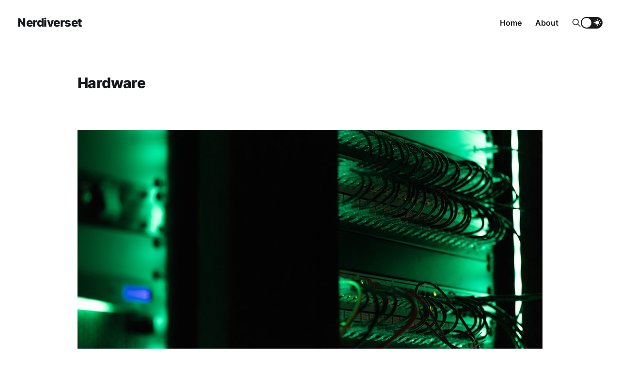

--- FILE ---
content_type: text/html; charset=utf-8
request_url: https://nerdiverset.no/tag/hardware/
body_size: 3818
content:
<!DOCTYPE html>
<html lang="en">

<head>
    <meta charset="utf-8">
    <meta name="viewport" content="width=device-width, initial-scale=1">
    <title>Hardware - Nerdiverset</title>
    <link rel="stylesheet" href="/assets/built/screen.css?v=ef73582db7">

    <script>
        if (localStorage.getItem('alto_dark') == 'true') {
            document.documentElement.classList.add('dark-mode');
        }
    </script>

    <link rel="canonical" href="https://nerdiverset.no/tag/hardware/">
    <meta name="referrer" content="no-referrer-when-downgrade">
    
    <meta property="og:site_name" content="Nerdiverset">
    <meta property="og:type" content="website">
    <meta property="og:title" content="Hardware - Nerdiverset">
    <meta property="og:description" content="A personal blog about nerdy stuff!">
    <meta property="og:url" content="https://nerdiverset.no/tag/hardware/">
    <meta property="og:image" content="https://static.ghost.org/v4.0.0/images/publication-cover.jpg">
    <meta name="twitter:card" content="summary_large_image">
    <meta name="twitter:title" content="Hardware - Nerdiverset">
    <meta name="twitter:description" content="A personal blog about nerdy stuff!">
    <meta name="twitter:url" content="https://nerdiverset.no/tag/hardware/">
    <meta name="twitter:image" content="https://static.ghost.org/v4.0.0/images/publication-cover.jpg">
    <meta property="og:image:width" content="1200">
    <meta property="og:image:height" content="482">
    
    <script type="application/ld+json">
{
    "@context": "https://schema.org",
    "@type": "Series",
    "publisher": {
        "@type": "Organization",
        "name": "Nerdiverset",
        "url": "https://nerdiverset.no/",
        "logo": {
            "@type": "ImageObject",
            "url": "https://nerdiverset.no/favicon.ico",
            "width": 48,
            "height": 48
        }
    },
    "url": "https://nerdiverset.no/tag/hardware/",
    "name": "Hardware",
    "mainEntityOfPage": "https://nerdiverset.no/tag/hardware/"
}
    </script>

    <meta name="generator" content="Ghost 6.10">
    <link rel="alternate" type="application/rss+xml" title="Nerdiverset" href="https://nerdiverset.no/rss/">
    <script defer src="https://cdn.jsdelivr.net/ghost/portal@~2.56/umd/portal.min.js" data-i18n="true" data-ghost="https://nerdiverset.no/" data-key="4a0b562afef2f8052c1bee2fcd" data-api="https://nerdiverset.no/ghost/api/content/" data-locale="en" crossorigin="anonymous"></script><style id="gh-members-styles">.gh-post-upgrade-cta-content,
.gh-post-upgrade-cta {
    display: flex;
    flex-direction: column;
    align-items: center;
    font-family: -apple-system, BlinkMacSystemFont, 'Segoe UI', Roboto, Oxygen, Ubuntu, Cantarell, 'Open Sans', 'Helvetica Neue', sans-serif;
    text-align: center;
    width: 100%;
    color: #ffffff;
    font-size: 16px;
}

.gh-post-upgrade-cta-content {
    border-radius: 8px;
    padding: 40px 4vw;
}

.gh-post-upgrade-cta h2 {
    color: #ffffff;
    font-size: 28px;
    letter-spacing: -0.2px;
    margin: 0;
    padding: 0;
}

.gh-post-upgrade-cta p {
    margin: 20px 0 0;
    padding: 0;
}

.gh-post-upgrade-cta small {
    font-size: 16px;
    letter-spacing: -0.2px;
}

.gh-post-upgrade-cta a {
    color: #ffffff;
    cursor: pointer;
    font-weight: 500;
    box-shadow: none;
    text-decoration: underline;
}

.gh-post-upgrade-cta a:hover {
    color: #ffffff;
    opacity: 0.8;
    box-shadow: none;
    text-decoration: underline;
}

.gh-post-upgrade-cta a.gh-btn {
    display: block;
    background: #ffffff;
    text-decoration: none;
    margin: 28px 0 0;
    padding: 8px 18px;
    border-radius: 4px;
    font-size: 16px;
    font-weight: 600;
}

.gh-post-upgrade-cta a.gh-btn:hover {
    opacity: 0.92;
}</style>
    <script defer src="https://cdn.jsdelivr.net/ghost/sodo-search@~1.8/umd/sodo-search.min.js" data-key="4a0b562afef2f8052c1bee2fcd" data-styles="https://cdn.jsdelivr.net/ghost/sodo-search@~1.8/umd/main.css" data-sodo-search="https://nerdiverset.no/" data-locale="en" crossorigin="anonymous"></script>
    
    <link href="https://nerdiverset.no/webmentions/receive/" rel="webmention">
    <script defer src="/public/cards.min.js?v=ef73582db7"></script>
    <link rel="stylesheet" type="text/css" href="/public/cards.min.css?v=ef73582db7">
    <script defer src="/public/comment-counts.min.js?v=ef73582db7" data-ghost-comments-counts-api="https://nerdiverset.no/members/api/comments/counts/"></script>
    <script defer src="/public/member-attribution.min.js?v=ef73582db7"></script><style>:root {--ghost-accent-color: #FF1A75;}</style>
</head>

<body class="tag-template tag-hardware">
<div class="site">

    <header id="gh-head" class="gh-head gh-outer">
    <div class="gh-head-inner">

        <div class="gh-head-brand">
            <div class="gh-head-brand-wrapper">
                <a class="gh-head-logo" href="https://nerdiverset.no">
                        Nerdiverset
                </a>
            </div>
            <button class="gh-search gh-icon-btn" data-ghost-search><svg xmlns="http://www.w3.org/2000/svg" fill="none" viewBox="0 0 24 24" stroke="currentColor" stroke-width="2" width="20" height="20"><path stroke-linecap="round" stroke-linejoin="round" d="M21 21l-6-6m2-5a7 7 0 11-14 0 7 7 0 0114 0z"></path></svg></button>
            <button class="gh-burger"></button>
        </div>

        <nav class="gh-head-menu">
            <ul class="nav">
    <li class="nav-home"><a href="https://nerdiverset.no/">Home</a></li>
    <li class="nav-about"><a href="https://nerdiverset.no/about/">About</a></li>
</ul>

        </nav>

        <div class="gh-head-actions">
            <button class="gh-search gh-icon-btn" data-ghost-search><svg xmlns="http://www.w3.org/2000/svg" fill="none" viewBox="0 0 24 24" stroke="currentColor" stroke-width="2" width="20" height="20"><path stroke-linecap="round" stroke-linejoin="round" d="M21 21l-6-6m2-5a7 7 0 11-14 0 7 7 0 0114 0z"></path></svg></button>
            <div class="toggle-track">
                <div class="toggle-moon"><svg xmlns="http://www.w3.org/2000/svg" viewBox="0 0 32 32" fill="currentColor">
    <path d="M13.333 2.667c-2.427 0-4.707 0.667-6.667 1.8 4 2.307 6.667 6.6 6.667 11.533s-2.667 9.227-6.667 11.533c1.96 1.133 4.24 1.8 6.667 1.8 7.36 0 13.333-5.973 13.333-13.333s-5.973-13.333-13.333-13.333z"></path>
</svg></div>
                <div class="toggle-sun"><svg xmlns="http://www.w3.org/2000/svg" viewBox="0 0 32 32" fill="currentColor">
    <path d="M4.733 24.72l1.88 1.88 2.4-2.387-1.893-1.893zM14.667 29.933c0.427 0 2.667 0 2.667 0v-3.933h-2.667zM16 7.333c-4.413 0-8 3.587-8 8s3.587 8 8 8c4.413 0 8-3.587 8-8 0-4.427-3.587-8-8-8zM26.667 16.667h4v-2.667h-4zM22.987 24.213l2.4 2.387 1.88-1.88-2.387-2.4zM27.267 5.947l-1.88-1.88-2.4 2.387 1.893 1.893zM17.333 0.733h-2.667v3.933h2.667zM5.333 14h-4v2.667h4zM9.013 6.453l-2.4-2.387-1.88 1.88 2.387 2.4 1.893-1.893z"></path>
</svg></div>
                <div class="toggle-thumb"></div>
            </div>
        </div>

    </div>
    </header>


    <div class="site-content">
        
<div class="content-area">
<main class="site-main">

        <section class="term gh-outer">
            <div class="term-wrapper">
                <h1 class="term-name">Hardware</h1>
                <div class="term-description"></div>
            </div>
        </section>

    <div class="post-feed">
            <article class="post tag-blog tag-homelab tag-kubernetes tag-hardware">

    <figure class="post-media gh-canvas">
        <div class="u-placeholder horizontal kg-width-wide">
            <a class="post-image-link" href="/homelab-overhaul-part-one/">
                <img
                    class="post-image u-object-fit"
                    srcset="https://images.unsplash.com/photo-1680992046626-418f7e910589?crop&#x3D;entropy&amp;cs&#x3D;tinysrgb&amp;fit&#x3D;max&amp;fm&#x3D;jpg&amp;ixid&#x3D;M3wxMTc3M3wwfDF8c2VhcmNofDE4M3x8c2VydmVyfGVufDB8fHx8MTcxNjg0MDg5Nnww&amp;ixlib&#x3D;rb-4.0.3&amp;q&#x3D;80&amp;w&#x3D;400 400w,
                            https://images.unsplash.com/photo-1680992046626-418f7e910589?crop&#x3D;entropy&amp;cs&#x3D;tinysrgb&amp;fit&#x3D;max&amp;fm&#x3D;jpg&amp;ixid&#x3D;M3wxMTc3M3wwfDF8c2VhcmNofDE4M3x8c2VydmVyfGVufDB8fHx8MTcxNjg0MDg5Nnww&amp;ixlib&#x3D;rb-4.0.3&amp;q&#x3D;80&amp;w&#x3D;750 750w,
                            https://images.unsplash.com/photo-1680992046626-418f7e910589?crop&#x3D;entropy&amp;cs&#x3D;tinysrgb&amp;fit&#x3D;max&amp;fm&#x3D;jpg&amp;ixid&#x3D;M3wxMTc3M3wwfDF8c2VhcmNofDE4M3x8c2VydmVyfGVufDB8fHx8MTcxNjg0MDg5Nnww&amp;ixlib&#x3D;rb-4.0.3&amp;q&#x3D;80&amp;w&#x3D;960 960w,
                            https://images.unsplash.com/photo-1680992046626-418f7e910589?crop&#x3D;entropy&amp;cs&#x3D;tinysrgb&amp;fit&#x3D;max&amp;fm&#x3D;jpg&amp;ixid&#x3D;M3wxMTc3M3wwfDF8c2VhcmNofDE4M3x8c2VydmVyfGVufDB8fHx8MTcxNjg0MDg5Nnww&amp;ixlib&#x3D;rb-4.0.3&amp;q&#x3D;80&amp;w&#x3D;1140 1140w,
                            https://images.unsplash.com/photo-1680992046626-418f7e910589?crop&#x3D;entropy&amp;cs&#x3D;tinysrgb&amp;fit&#x3D;max&amp;fm&#x3D;jpg&amp;ixid&#x3D;M3wxMTc3M3wwfDF8c2VhcmNofDE4M3x8c2VydmVyfGVufDB8fHx8MTcxNjg0MDg5Nnww&amp;ixlib&#x3D;rb-4.0.3&amp;q&#x3D;80&amp;w&#x3D;1920 1920w"
                    sizes="(min-width: 960px) 960px, 92vw"
                    src="https://images.unsplash.com/photo-1680992046626-418f7e910589?crop&#x3D;entropy&amp;cs&#x3D;tinysrgb&amp;fit&#x3D;max&amp;fm&#x3D;jpg&amp;ixid&#x3D;M3wxMTc3M3wwfDF8c2VhcmNofDE4M3x8c2VydmVyfGVufDB8fHx8MTcxNjg0MDg5Nnww&amp;ixlib&#x3D;rb-4.0.3&amp;q&#x3D;80&amp;w&#x3D;960"
                    alt="Homelab overhaul! Part one"
                    loading="lazy"
                >
            </a>
        </div>
    </figure>

    <div class="gh-canvas">
        <header class="post-header">
            <h2 class="post-title">
                <a class="post-title-link" href="/homelab-overhaul-part-one/">Homelab overhaul! Part one</a>
            </h2>
            <div class="post-meta">
                <span class="post-meta-item post-meta-date">
                    <time datetime="2024-05-27">May 27, 2024</time>
                </span>
                    <span class="post-meta-item post-meta-length">2 min read</span>
                    <script
    data-ghost-comment-count="664f6415576f970001945ac3"
    data-ghost-comment-count-empty=""
    data-ghost-comment-count-singular="comment"
    data-ghost-comment-count-plural="comments"
    data-ghost-comment-count-tag="span"
    data-ghost-comment-count-class-name="post-meta-item"
    data-ghost-comment-count-autowrap="true"
>
</script>
                    <span class="post-meta-item post-meta-tags"><a class="post-tag post-tag-blog" href="/tag/blog/" title="blog">blog</a></span>
            </div>
        </header>

            <div class="post-excerpt">
                This post will be the first in a series of posts where i overhaul my homelab setup.
Stumbling over a mini-PC at a decent price i found out it was finally time to
            </div>
    </div>

</article>            <article class="post tag-blog tag-hardware">

    <figure class="post-media gh-canvas">
        <div class="u-placeholder horizontal kg-width-wide">
            <a class="post-image-link" href="/pc-upgrade-finally/">
                <img
                    class="post-image u-object-fit"
                    srcset="/content/images/size/w400/2022/12/IMG20221201150814.jpg 400w,
                            /content/images/size/w750/2022/12/IMG20221201150814.jpg 750w,
                            /content/images/size/w960/2022/12/IMG20221201150814.jpg 960w,
                            /content/images/size/w1140/2022/12/IMG20221201150814.jpg 1140w,
                            /content/images/size/w1920/2022/12/IMG20221201150814.jpg 1920w"
                    sizes="(min-width: 960px) 960px, 92vw"
                    src="/content/images/size/w960/2022/12/IMG20221201150814.jpg"
                    alt="PC-Upgrade..Finally!"
                    loading="lazy"
                >
            </a>
        </div>
    </figure>

    <div class="gh-canvas">
        <header class="post-header">
            <h2 class="post-title">
                <a class="post-title-link" href="/pc-upgrade-finally/">PC-Upgrade..Finally!</a>
            </h2>
            <div class="post-meta">
                <span class="post-meta-item post-meta-date">
                    <time datetime="2022-12-02">Dec 2, 2022</time>
                </span>
                    <span class="post-meta-item post-meta-length">3 min read</span>
                    <script
    data-ghost-comment-count="6389d66aa16a3a00015dc09a"
    data-ghost-comment-count-empty=""
    data-ghost-comment-count-singular="comment"
    data-ghost-comment-count-plural="comments"
    data-ghost-comment-count-tag="span"
    data-ghost-comment-count-class-name="post-meta-item"
    data-ghost-comment-count-autowrap="true"
>
</script>
                    <span class="post-meta-item post-meta-tags"><a class="post-tag post-tag-blog" href="/tag/blog/" title="blog">blog</a></span>
            </div>
        </header>

            <div class="post-excerpt">
                After i got my RTX3080 last december i had a HUGE bottleneck. And that bottleneck was my very old, well used Ryzen 5 1600x. It has now done it&#39;s job as
            </div>
    </div>

</article>    </div>

    <div class="gh-outer">
<nav class="pagination">

    <div class="pagination-left">
    </div>


    <div class="pagination-right">
    </div>

</nav>
</div>

</main>
</div>
    </div>

    <footer class="gh-foot gh-outer">
        <div class="gh-foot-inner gh-inner">
            <div class="gh-copyright">
                Nerdiverset © 2026
            </div>
            <nav class="gh-foot-menu">
                
            </nav>
            <div class="gh-powered-by">
                <a href="https://ghost.org/" target="_blank" rel="noopener">Powered by Ghost</a>
            </div>
        </div>
    </footer>

</div>


<script
    src="https://code.jquery.com/jquery-3.5.1.min.js"
    integrity="sha256-9/aliU8dGd2tb6OSsuzixeV4y/faTqgFtohetphbbj0="
    crossorigin="anonymous">
</script>
<script src="/assets/built/main.min.js?v=ef73582db7"></script>

<a rel="me" href="https://snabelen.no/@enzanto"></a>

<script defer src="https://static.cloudflareinsights.com/beacon.min.js/vcd15cbe7772f49c399c6a5babf22c1241717689176015" integrity="sha512-ZpsOmlRQV6y907TI0dKBHq9Md29nnaEIPlkf84rnaERnq6zvWvPUqr2ft8M1aS28oN72PdrCzSjY4U6VaAw1EQ==" data-cf-beacon='{"version":"2024.11.0","token":"13eff60f9a3d4b73b36ab19ce7eabb1e","r":1,"server_timing":{"name":{"cfCacheStatus":true,"cfEdge":true,"cfExtPri":true,"cfL4":true,"cfOrigin":true,"cfSpeedBrain":true},"location_startswith":null}}' crossorigin="anonymous"></script>
</body>
</html>